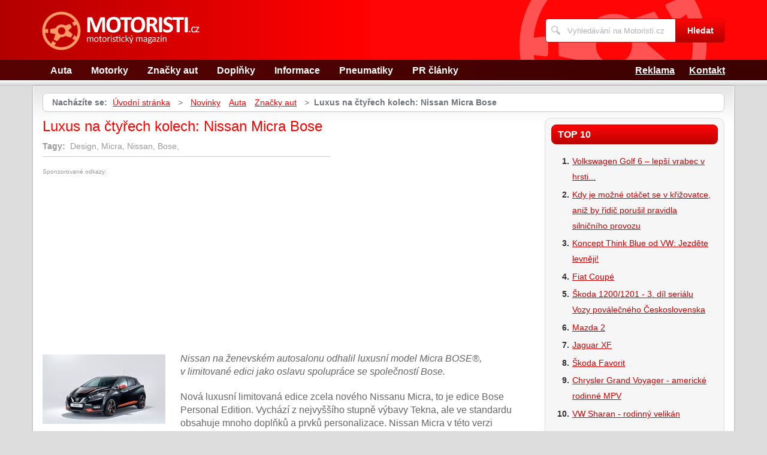

--- FILE ---
content_type: text/html; charset=UTF-8
request_url: https://www.motoristi.cz/1399/luxus-na-ctyrech-kolech-nissan-micra-bose/
body_size: 6230
content:
<!DOCTYPE html>
<!--[if IE 7 ]>    <html lang="cs" class="ie7 no-js"> <![endif]-->
<!--[if IE 8 ]>    <html lang="cs" class="ie8 no-js"> <![endif]-->
<!--[if IE 9 ]>    <html lang="cs" class="ie9 no-js"> <![endif]-->
<!--[if (gt IE 9)|!(IE)]><!--> <html lang="cs" class="no-js"> <!--<![endif]-->
	<head>
		<meta charset="utf-8" />
		<!--[if IE]><meta http-equiv="X-UA-Compatible" content="IE=edge,chrome=1"><![endif]-->
		<meta name="viewport" content="width=device-width, initial-scale=1.0, minimum-scale=1.0, maximum-scale=1.0, user-scalable=0" />
		<title>Luxus na čtyřech kolech: Nissan Micra Bose — Motoristi.cz</title>
					<meta name="description" content="Nissan na ženevském autosalonu odhalil luxusní model Micra BOSE®,v limitované edici jako oslavu spolupráce se společností Bose.Nová luxusní limitov ..." />
							<meta name="keywords" content="Design, Micra, Nissan, Bose, " />
							<meta property="og:title" content="Luxus na čtyřech kolech: Nissan Micra Bose — Motoristi.cz" />
							<meta property="og:description" content="Nissan na ženevském autosalonu odhalil luxusní model Micra BOSE®,v limitované edici jako oslavu spolupráce se společností Bose.Nová luxusní limitov ..." />
							<meta property="og:image" content="https://www.motoristi.cz/assets/clanky/2017-03/clanek01399/title_clanek01399.jpg" />
				<link rel="stylesheet" type="text/css" href="/css/style.css" media="screen" />
		<link rel="stylesheet" type="text/css" href="/css/my.css" media="screen" />
		<link rel="stylesheet" type="text/css" href="/css/print.css" media="print" />
		
		<script>document.documentElement.className = document.documentElement.className.replace('no-js', 'js');</script>
		<!--[if IE 8 ]> <script src="js/respond.min.js"></script><![endif]-->
	</head>
	<body class="page-homepage">
				<p id="menu-accessibility">
			<a title="Přejít k obsahu (Klávesová zkratka: Alt + 2)" accesskey="2" href="#main">Přejít k obsahu</a>
			<span class="hide">|</span>
			<a href="#menu-main">Přejít k hlavnímu menu</a>
			<span class="hide">|</span>
			<a href="#form-search">Přejít k vyhledávání</a>
		</p>
		<div id="header">
	<div class="row-main">
		<p id="logo">
			<a href="/"><img src="/img/logo.png" alt="logo" width="263" height="65" /></a>
		</p>
	</div>
</div>
<div id="menu-main">
	<div class="row-main">
		<a href="#" class="menu-toggle"><span class="vhide">Zobrazit menu</span></a>
		<ul class="reset menu">
				
									
					<li>
													<a class="" href="/kategorie/4/auta/">Auta</a>											</li>										
									
					<li>
													<a class="" href="/kategorie/5/motorky/">Motorky</a>											</li>										
									
					<li>
													<a class="" href="/kategorie/12/znacky-aut/">Značky aut</a>											</li>										
									
					<li>
													<a class="" href="/kategorie/13/doplnky/">Doplňky</a>											</li>										
									
					<li>
													<a class="" href="/kategorie/14/informace/">Informace</a>											</li>										
									
					<li>
													<a class="" href="/kategorie/17/pneumatiky/">Pneumatiky</a>											</li>										
									
					<li>
													<a class="" href="/kategorie/16/pr-clanky/">PR články</a>											</li>										
							
					</ul>
					<ul class="reset r">
									<li><a href="/reklama/">Reklama</a></li>
									<li><a href="/kontakt/">Kontakt</a></li>
							</ul>	
			</div>
</div>
<div class="box-strip">
	<div class="row-main">
		<div class="box-adv">
					</div>
	</div>
</div>		
		<div id="main">
			<div class="row-main">
				<div class="content-main">
					<p id="menu-breadcrumb">
													<strong>Nacházíte se:</strong>
																		
																						<a href="/">Úvodní stránka</a>									
																	
															&nbsp;&gt;&nbsp;
																															<a href="/kategorie/1/novinky/">Novinky</a>																	<a href="/kategorie/4/auta/">Auta</a>																	<a href="/kategorie/12/znacky-aut/">Značky aut</a>																	
																	
															&nbsp;&gt;&nbsp;
																						<strong>Luxus na čtyřech kolech: Nissan Micra Bose</strong>
									
														
						
				</p>
				<div class="row">
					<div class="col col-content">
						<div class=' '>
	<!-- google_ad_section_start -->	
	<h1><span class='fn'>Luxus na čtyřech kolech: Nissan Micra Bose</span></h1>
			<p class='tags'>
			<strong>Tagy:</strong>&nbsp;
							
											
				Design, 						
											
								
				Micra, 						
											
								
				Nissan, 						
											
								
				Bose, 						
											
								
										
											
								
		</p>																
					
		<div class='content'>
			<div id='article-top'><div class='content not4bbtext'><p style='font-size: 0.6em; color: #999; margin-bottom: 2px; padding-bottom: 2px'>Sponzorované odkazy:</p>
<script type="text/javascript"><!--
google_ad_client = "pub-0888445885747128";
/* 336x280, vytvořeno 2.8.09 */
google_ad_slot = "0535950418";
google_ad_width = 336;
google_ad_height = 280;
//-->
</script>
<script type="text/javascript"
src="https://pagead2.googlesyndication.com/pagead/show_ads.js">
</script></div></div>		</div>
			<div class="annot">
					<img title="Luxus na čtyřech kolech: Nissan Micra Bose" class="l" width="205" height="116" src="/assets/clanky/2017-03/clanek01399/title_clanek01399.jpg" alt="Luxus na čtyřech kolech: Nissan Micra Bose" />				<!--FULLTEXTSTART-->			
			<p><em>Nissan na ženevském autosalonu odhalil luxusní model Micra BOSE®,
v limitované edici jako oslavu spolupráce se společností Bose.</em></p>

<p>Nová luxusní limitovaná edice zcela nového Nissanu Micra, to je edice
Bose Personal Edition. Vychází z nejvyššího stupně výbavy Tekna, ale ve
standardu obsahuje mnoho doplňků a prvků personalizace. Nissan Micra v této
verzi v Evropě bude k dispozici jen v počtu 3 000 exemplářů.</p>

<div><img src="/assets/clanky/2017-03/clanek01399/upload/photo/nisanmi.jpg" alt=""></div>

<p>Jméno modelu je oslavou Nissanu se značkou Bose, která se na vývoji zcela
nové Micry také podílela. Tato edice je vybavena audiosystémem Bose
Personal, jehož součástí jsou dva reproduktory Bose UltraNearfield™
zabudované do opěrky hlavy řidiče. Ten si může zvuk přizpůsobit
i pomocí funkce Bose PersonalSpace Control, která je integrovaná v systému
pro nastavení zvuku.</p>

<div><img src="/assets/clanky/2017-03/clanek01399/upload/photo/nisanmic.jpg" alt=""></div>

<h2>Exteriér</h2>

<p>Pro model Nissan Micra Bose Personal Edition jsou k dispozici dvě barevné
varianty – černá a šedá. Každou lze doplnit ještě o prvky v barvě
oranžové, přičemž tyto stylové oranžové prvky mohou ozdobit přední
i zadní nárazník, dveře, vnější zrcátka a také 17 palcová
hliníková kola. Prvky se z důvodu záruky vysoké kvality provedení
montují ručně už ve výrobě, v továrně Flins ve Francii. Pro kvalitní
noční vidění větší bezpečnost jsou ve voze světlomety LED, a design
vzhledu automobilu vylepšují ještě černě a oranžově eloxované polepy na
střeše a kapotě.</p>

<div><img src="/assets/clanky/2017-03/clanek01399/upload/photo/nissanm1.jpg" alt=""></div>

<h2>Interiér</h2>

<p>Vzhled palubní desky a okolních prvků je vyveden v dvojitě
prošívaných materiálech v oranžové barvě a vše dolaďují identicky
laděné detaily na sedadlech, podlahových rohožích a prahových lištách
dveří. Díky tomu, že model vychází z výbavy Tekna, má bohatou
standardní výbavu, kterou je informační a zábavní systém NissanConnect
s digitálním rádiem DAB a satelitní navigací, inteligentní klíč Nissan
a loketní opěrka mezi předními sedadly.</p>

<div><img src="/assets/clanky/2017-03/clanek01399/upload/photo/nmbose.jpg" alt=""></div>

<h2>Motorizace</h2>

<p>Model Nissan Micra Bose Personal Edition je k dispozici se tříválcovým
přeplňovaným zážehovým motorem o objemu 0,9 l a výkonu 90 k, anebo se
vznětovým motorem 1,5 dCi s výkonem 90 k.</p>

<div><img src="/assets/clanky/2017-03/clanek01399/upload/photo/nmint.jpg" alt=""></div>

<h2>Bezpečnost</h2>

<p>Model disponuje rovněž bezpečnostní výbavou Safety Pack,
jež čítá</p>

<ul>
	<li>inteligentní nouzové brzdění s rozpoznáváním chodců</li>

	<li>rozpoznávání dopravních značek</li>

	<li>automatické přepínání dálkových světel</li>

	<li>inteligentní upozornění na vybočení z jízdního pruhu</li>
</ul>

<p>Limitovaná edice Micra Bose Personal Edition se začne prodávat letos
v létě. Cena zatím nebyla prozrazena.</p>

<p>Zdroj foto: Nissan</p>		<!--FULLTEXTSTOP-->
	</div>	
	
	<!-- google_ad_section_end -->
			
		<div class='content'>
			<script async src="//pagead2.googlesyndication.com/pagead/js/adsbygoogle.js"></script><div class="lazy-load-ad-054de6a52893afead1fd36a225609614"></div>
		<script>
			setTimeout(function () {
				initVisibleAds_054de6a52893afead1fd36a225609614();
				window.addEventListener('scroll', function (e) {
					initVisibleAds_054de6a52893afead1fd36a225609614();
				}, false);
			}, 0);
		
			function isScrolledIntoView(el) {
				var rect = el.getBoundingClientRect();
				var elemTop = rect.top;
				var elemBottom = rect.bottom;
			
				// Only completely visible elements return true (but that's fine for empty div):
				var isVisible = (elemTop >= 0) && (elemBottom <= window.innerHeight);
				// Partially visible elements return true:
				//isVisible = elemTop < window.innerHeight && elemBottom >= 0;
				return isVisible;
			}
		
			var initVisibleAds_054de6a52893afead1fd36a225609614 = function () {
				var currentScroll = document.scrollingElement.scrollTop;
				var elements = document.getElementsByClassName('lazy-load-ad-054de6a52893afead1fd36a225609614');
		
				for (var i = 0; i < elements.length; i++) {
					var element = elements[i];
					if (isScrolledIntoView(element)) {
						if (window.adsbygoogle) {
							element.classList.remove('lazy-load-ad-054de6a52893afead1fd36a225609614');
							element.classList.add('lazy-loaded-ad');
							element.innerHTML = getAdsenseCode_054de6a52893afead1fd36a225609614();
							loadAd_054de6a52893afead1fd36a225609614();
						}
					}
				}
			};
		
			var getAdsenseCode_054de6a52893afead1fd36a225609614 = function () {
				return `<ins class="adsbygoogle"
     style="display:inline-block;width:336px;height:280px"
     data-ad-client="ca-pub-0888445885747128"
     data-ad-slot="7536934597"></ins>`;
			};
		
			var loadAd_054de6a52893afead1fd36a225609614 = function () {
				
(adsbygoogle = window.adsbygoogle || []).push({});

			};
		</script>
				</div>
		
	<p class="box-info">
		Článek <strong>Luxus na čtyřech kolech: Nissan Micra Bose</strong> byl publikován 14. března 2017 v  00.00 v rubrice <a href="/kategorie/1/novinky/">Novinky</a>, <a href="/kategorie/4/auta/">Auta</a> a <a href="/kategorie/12/znacky-aut/">Značky aut</a>. Autorem článku je <strong><span class="reviewer">Pavla Jelínková</span></strong>. Pro diskusi slouží komentáře (0).						
			</p>
	
	<div id='rate' class='1399'>Prosím čekejte ...</div>

	<div id='article_enquiry' class='1399'>Prosím čekejte ...</div>
	
			<div class="box-news">
			<h2 class="heading primary">Podobné články</h2>
			<ul class="reset">
					
					<li>
						<a href="/286/nissan-micra/">Nissan Micra</a> 28.04.2008 19.20					</li>		
					
					<li>
						<a href="/397/nissan-note/">Nissan Note</a> 30.09.2008 22.10					</li>		
					
					<li>
						<a href="/423/nissan-patrol/">Nissan Patrol</a> 15.10.2008 23.03					</li>		
					
					<li>
						<a href="/439/nissan-navara/">Nissan Navara</a> 20.10.2008 16.27					</li>		
					
					<li>
						<a href="/967/nissan-micra-japonsky-mikrovuz/">Nissan Micra - japonský mikrovůz</a> 27.11.2010 00.00					</li>		
							</ul>
		</div>
	
	<div id='article_discussion' class='1399_luxus-na-ctyrech-kolech-nissan-micra-bose'>Prosím čekejte ...</div>
</div>
						
					</div>
					<div class="col col-side">
						
<div class="box-side">
			<h3 class="heading">Top 10</h3>	
		<ol>		
									
				<li><a title="Volkswagen Golf 6 – lepší vrabec v hrsti..." href="/721/volkswagen-golf-6-lepsi-vrabec-v-hrsti/">Volkswagen Golf 6 – lepší vrabec v hrsti...</a></li>
									
				<li><a title="Kdy je možné otáčet se v křižovatce, aniž by řidič porušil pravidla silničního provozu" href="/1824/kdy-je-mozne-otacet-se-v-krizovatce-aniz-by-ridic-porusil-pravidla-silnicniho-provozu/">Kdy je možné otáčet se v křižovatce, aniž by řidič porušil pravidla silničního provozu</a></li>
									
				<li><a title="Koncept Think Blue od VW: Jezděte levněji!" href="/1068/koncept-think-blue-od-vw-jezdete-levneji/">Koncept Think Blue od VW: Jezděte levněji!</a></li>
									
				<li><a title="Fiat Coupé" href="/277/fiat-coupe/">Fiat Coupé</a></li>
									
				<li><a title="Škoda 1200/1201 - 3. díl seriálu Vozy poválečného Československa" href="/1032/skoda-1200-1201-3-dil-serialu-vozy-povalecneho-ceskoslovenska/">Škoda 1200/1201 - 3. díl seriálu Vozy poválečného Československa</a></li>
									
				<li><a title="Mazda 2 " href="/284/mazda-2/">Mazda 2 </a></li>
									
				<li><a title="Jaguar XF" href="/281/jaguar-xf/">Jaguar XF</a></li>
									
				<li><a title="Škoda Favorit" href="/198/skoda-favorit/">Škoda Favorit</a></li>
									
				<li><a title="Chrysler Grand Voyager - americké rodinné MPV" href="/948/chrysler-grand-voyager-americke-rodinne-mpv/">Chrysler Grand Voyager - americké rodinné MPV</a></li>
									
				<li><a title="VW Sharan - rodinný velikán" href="/949/vw-sharan-rodinny-velikan/">VW Sharan - rodinný velikán</a></li>
						
		</ol>		
		<h3 class="heading">Tagy</h3>	
	<p class="tag-cloud">		
				
						
				<a class="tag-7" href="/vyhledavani/autoservis/">autoservis</a>			
						
				<a class="tag-10" href="/vyhledavani/Kia-Sorento-usp%C4%9Bla-v-sout%C4%9B%C5%BE%C3%ADch-Red-Dot-a-iF-Design/">Kia Sorento uspěla v soutěžích Red Dot a iF Design</a>			
						
				<a class="tag-8" href="/vyhledavani/z%C3%A1mek-%C5%99adic%C3%AD-p%C3%A1ky/">zámek řadicí páky</a>			
						
				<a class="tag-6" href="/vyhledavani/%C5%A0koda/">Škoda</a>			
						
				<a class="tag-3" href="/vyhledavani/Chrysler/">Chrysler</a>			
						
				<a class="tag-9" href="/vyhledavani/autop%C5%AFj%C4%8Dovna/">autopůjčovna</a>			
						
				<a class="tag-2" href="/vyhledavani/VW/">VW</a>			
						
				<a class="tag-1" href="/vyhledavani/baterie/">baterie</a>			
						
				<a class="tag-4" href="/vyhledavani/ofuky-oken/">ofuky oken</a>			
						
				<a class="tag-5" href="/vyhledavani/Nov%C3%A9-Porsche-718-GT4-RS-Clubsport/">Nové Porsche 718 GT4 RS Clubsport</a>			
					
					
	</p>
	<h3 class="heading">Doporučujeme</h3>
	<div id='advise' class='not4bbtext'>
					
	</div>
	<div id='other_articles_content'>
		Prosím čekejte ... 
	</div>
</div>
<div class="box-bnr">
	<div class="lazy-load-ad-a1ee78828234ef0383371fef77d94826"></div>
		<script>
			setTimeout(function () {
				initVisibleAds_a1ee78828234ef0383371fef77d94826();
				window.addEventListener('scroll', function (e) {
					initVisibleAds_a1ee78828234ef0383371fef77d94826();
				}, false);
			}, 0);
		
			function isScrolledIntoView(el) {
				var rect = el.getBoundingClientRect();
				var elemTop = rect.top;
				var elemBottom = rect.bottom;
			
				// Only completely visible elements return true (but that's fine for empty div):
				var isVisible = (elemTop >= 0) && (elemBottom <= window.innerHeight);
				// Partially visible elements return true:
				//isVisible = elemTop < window.innerHeight && elemBottom >= 0;
				return isVisible;
			}
		
			var initVisibleAds_a1ee78828234ef0383371fef77d94826 = function () {
				var currentScroll = document.scrollingElement.scrollTop;
				var elements = document.getElementsByClassName('lazy-load-ad-a1ee78828234ef0383371fef77d94826');
		
				for (var i = 0; i < elements.length; i++) {
					var element = elements[i];
					if (isScrolledIntoView(element)) {
						if (window.adsbygoogle) {
							element.classList.remove('lazy-load-ad-a1ee78828234ef0383371fef77d94826');
							element.classList.add('lazy-loaded-ad');
							element.innerHTML = getAdsenseCode_a1ee78828234ef0383371fef77d94826();
							loadAd_a1ee78828234ef0383371fef77d94826();
						}
					}
				}
			};
		
			var getAdsenseCode_a1ee78828234ef0383371fef77d94826 = function () {
				return ``;
			};
		
			var loadAd_a1ee78828234ef0383371fef77d94826 = function () {
				
			};
		</script>
		</div>
						
					</div>
				</div>
			</div>
		</div>
		<div class="box-search">
	<div class="row-main">
		<a href="#" class="toggle-search"><span class="vhide">Zobrazit vyhledávání</span></a>
		<form id="form-search" action="/article/search/" method="post">			<p>
				<label for="search" class="vhide">Hledat</label>
				<span class="inp-fix">
					<span class="icon icon-search"></span>
					<input type="text" class="inp-text" name="search" id="search" placeholder="Vyhledávání na Motoristi.cz" />
				</span>
			</p>
			<p>
				<button type="submit" class="btn">
					<span>Hledat</span>
				</button>
			</p>
		</form>	</div>
</div>		<div id="footer">
			<div class="row-main">
	<p class="top">
		<a href="#main" class="js-slide-to"><span class="vhide">Nahoru</span></a>
	</p>
			<ul class="menu-footer">
							<li><a href="/kontakt/">Kontakt</a></li>				
							<li><a href="/reklama/">Reklama</a></li>				
					</ul>	
		<p class="img medianest">
		<a href="http://www.medianest.cz/" target="_blank"><img src="/css/frontend/img/medianest-logo.gif" alt="Media nest" width="130" height="47"></a><!--/img/logo-media-nest.svg-->
	</p>
	<p class="cnt">
		<strong>Motoristi.cz</strong> <a class="rss" href="/feed/type/article/"><img width="16" height="11" src="/img/illust/rss.jpg" alt="RSS" /></a><br />
		Přebírání textů z těchto stránek je bez svolení autora trestné.
	</p>
</div>		</div>
				<script type="text/javascript" src="/min/serve/g/default_js/1711044597/"></script>		
		<script>
			App.run({})
		</script>
				<a href="https://www.toplist.cz/stat/538991">
<script type="text/javascript">
<!--
document.write ('<img src="https://toplist.cz/dot.asp?id=538991&amp;https='+escape(document.referrer)+'&amp;wi='+escape(window.screen.width)+'&amp;he='+escape(window.screen.height)+'&amp;cd='+escape(window.screen.colorDepth)+'&amp;t='+escape(document.title)+'" width="1" height="1" border="0" alt="TOPlist" />');
//-->
</script>
</a>

<script type="text/javascript">
var gaJsHost = (("https:" == document.location.protocol) ? "https://ssl." : "http://www.");
document.write(unescape("%3Cscript src=\'" + gaJsHost + "google-analytics.com/ga.js\' type=\'text/javascript\'%3E%3C/script%3E"));
</script>
<script type="text/javascript">
var pageTracker = _gat._getTracker("UA-603021-9");
pageTracker._initData();
pageTracker._trackPageview();
</script>	</body>
</html>

--- FILE ---
content_type: text/html; charset=UTF-8
request_url: https://www.motoristi.cz/autocomplete/generateArticleRate
body_size: 51
content:
<p class='box-rate'>
Líbí se Vám tento článek? <a href="#" onclick="rateArticle(1399, 'yes');return false;">Ano</a> / <a href="#" onclick="rateArticle(1399, 'no');return false;">Ne</a></p>


--- FILE ---
content_type: text/html; charset=UTF-8
request_url: https://www.motoristi.cz/autocomplete/generateDiscussion
body_size: 113
content:
<h2 class='heading secondary'>Diskuse k článku</h2>
<p>Tento článek neobsahuje dosud žádný komentář.</p>
<p>
<a class="btn" href="/1399/luxus-na-ctyrech-kolech-nissan-micra-bose/komentare/"><span>Přidat příspěvek</span></a>
</p>


--- FILE ---
content_type: text/html; charset=utf-8
request_url: https://www.google.com/recaptcha/api2/aframe
body_size: 266
content:
<!DOCTYPE HTML><html><head><meta http-equiv="content-type" content="text/html; charset=UTF-8"></head><body><script nonce="GrYQxfpde6N0Sf3wPSGa7Q">/** Anti-fraud and anti-abuse applications only. See google.com/recaptcha */ try{var clients={'sodar':'https://pagead2.googlesyndication.com/pagead/sodar?'};window.addEventListener("message",function(a){try{if(a.source===window.parent){var b=JSON.parse(a.data);var c=clients[b['id']];if(c){var d=document.createElement('img');d.src=c+b['params']+'&rc='+(localStorage.getItem("rc::a")?sessionStorage.getItem("rc::b"):"");window.document.body.appendChild(d);sessionStorage.setItem("rc::e",parseInt(sessionStorage.getItem("rc::e")||0)+1);localStorage.setItem("rc::h",'1769006734969');}}}catch(b){}});window.parent.postMessage("_grecaptcha_ready", "*");}catch(b){}</script></body></html>